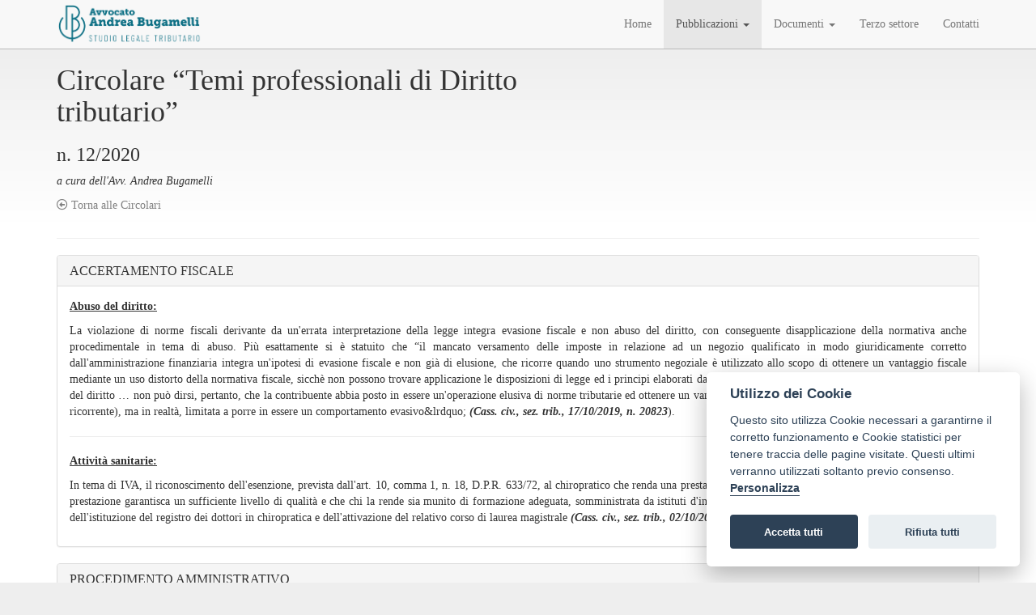

--- FILE ---
content_type: text/html; charset=UTF-8
request_url: https://studiobugamelli.it/circolari-tributarie/2020/circolare-numero-12
body_size: 12985
content:

<!DOCTYPE html>
<html lang="en">

    <head>

        <!-- Global site tag (gtag.js) - Google Analytics -->
        <script async src="https://www.googletagmanager.com/gtag/js?id=UA-37133799-3"></script>
        <script  type="text/plain" data-cookiecategory="analytics">
            window.dataLayer = window.dataLayer || [];
            function gtag() {
            dataLayer.push(arguments);
            }
            gtag('js', new Date());
            gtag('config', 'UA-37133799-3', {'anonymize_ip': true});
        </script>

        <!-- GOOGLE Adsense -->
        <script async src="//pagead2.googlesyndication.com/pagead/js/adsbygoogle.js"></script>
        <script>
            (adsbygoogle = window.adsbygoogle || []).push({
                google_ad_client: "ca-pub-1591543631819339",
                enable_page_level_ads: true
            });
        </script>

        <title>Studio Bugamelli | Circolare Tributaria numero 12 del 2020</title>
        <meta name="csrf-param" content="_csrf">
<meta name="csrf-token" content="Szp-fqmVVB9LLbI_2Z2gZxZdVbcWfvbLUKZbNG4xeaBzUQxI09pgVQQA63ruxdNRYCokgFELm6c97WlnHFA49w==">
                                                                                            
        <link rel="preconnect" href="https://fonts.googleapis.com">
        <link rel="preconnect" href="https://fonts.gstatic.com" crossorigin>
        <link href="https://fonts.googleapis.com/css2?family=EB+Garamond:ital,wght@0,400;0,500;0,600;0,700;0,800;1,400;1,500;1,600;1,700;1,800&display=swap" rel="stylesheet">
        <link href='https://fonts.googleapis.com/css?family=PT+Sans+Narrow:400,700' rel='stylesheet' type='text/css'>
        <link href="https://fonts.googleapis.com/css?family=Cinzel" rel="stylesheet">
        <link href="https://fonts.googleapis.com/css?family=Lato" rel="stylesheet">
        <link href="https://use.typekit.net/yws1oct.css" rel="stylesheet">


        <link href="/images/favicon.ico" rel="icon" type="image/x-icon">

        <meta charset="UTF-8">
<meta name="viewport" content="width=device-width, initial-scale=1">
<meta name="description" content="Studio Legale Tributario di Ancona">
<meta name="og:image" content="/images/profilo.png">
<meta name="og:title" content="Studio Legale Tributario Bugamelli">
<meta name="og:description" content="Autore di pubblicazioni ed esperto in materia tributaria">
<link href="/assets/fb883a5c/css/bootstrap.css" rel="stylesheet">
<link href="https://use.fontawesome.com/releases/v5.15.1/css/all.css" rel="stylesheet">
<link href="/css/studiobugamelli.css" rel="stylesheet">
<link href="https://cdn.jsdelivr.net/gh/orestbida/cookieconsent@v2.8.0/dist/cookieconsent.css" rel="stylesheet">    </head>

    <body>
        
        <!-- NAVBAR -->
        <nav id="w0" class="navbar-default navbar-fixed-top navbar"><div class="container"><div class="navbar-header"><button type="button" class="navbar-toggle" data-toggle="collapse" data-target="#w0-collapse"><span class="sr-only">Toggle navigation</span>
<span class="icon-bar"></span>
<span class="icon-bar"></span>
<span class="icon-bar"></span></button><a class="navbar-brand" href="/"><img src="/images/bugamelli_orizzontale_verde.png"></a></div><div id="w0-collapse" class="collapse navbar-collapse"><ul id="w1" class="navbar-nav navbar-right nav"><li><a href="/">Home</a></li>
<li class="dropdown active"><a class="dropdown-toggle" href="#" data-toggle="dropdown">Pubblicazioni <span class="caret"></span></a><ul id="w2" class="dropdown-menu"><li><a href="/articoli" tabindex="-1">Articoli</a></li>
<li><a href="/diritto-europeo-dei-tributi" tabindex="-1">Diritto Europeo dei Tributi</a></li>
<li><a href="/circolari-tributarie" tabindex="-1">Circolari tributarie</a></li></ul></li>
<li class="dropdown"><a class="dropdown-toggle" href="#" data-toggle="dropdown">Documenti <span class="caret"></span></a><ul id="w3" class="dropdown-menu"><li><a href="/inps" tabindex="-1">INPS</a></li>
<li><a href="/penale-tributario" tabindex="-1">Penale tributario</a></li>
<li><a href="/pareri" tabindex="-1">Pareri</a></li>
<li><a href="/gestione-patrimoni" tabindex="-1">Gestione patrimoni</a></li>
<li><a href="/esdebitazione" tabindex="-1">Esdebitazione</a></li></ul></li>
<li><a href="/terzo-settore">Terzo settore</a></li>
<li><a href="/contatti">Contatti</a></li></ul></div></div></nav>
        <!-- CONTENUTO PRINCIPALE -->
        
        <div class="content">
            
<div id="masthead">  
    <div class="container">
        <div class="row">
            <div class="col-md-7">
                <h1>Circolare &ldquo;Temi professionali di Diritto tributario&rdquo;</h1>
                <h3>n. 12/2020</h3>
                <p><em>a cura dell&apos;Avv. Andrea Bugamelli</em></p>
                <p>
                    <a href="/circolari-tributarie"><i class="far fa-arrow-alt-circle-left"></i> Torna alle Circolari</a>                </p>
            </div>
            <div class="col-md-5">
                <div class="well well-lg" style="display: none;"> 
                    <div class="row">
                        <div class="col-sm-6">
                            <img src="//placehold.it/180x100" class="img-responsive">
                        </div>
                        <div class="col-sm-6">
                            <em>[...da decidere se e cosa mettere...]</em>
                        </div>
                    </div>
                </div>
            </div>
        </div> 
    </div>
</div>

<div class="container">

    <hr />

    <div class="row">

    <div class="col-sm-12">

        <div class="panel panel-default">
            <div class="panel-heading"><h3 class="panel-title text-uppercase">ACCERTAMENTO FISCALE</h3></div>
            <div class="panel-body text-justify">
                <p><strong><u>Abuso del diritto:</u></strong></p>
                <p>
                    La violazione di norme fiscali derivante da un&apos;errata interpretazione della legge integra evasione fiscale
                    e non abuso del diritto, con conseguente disapplicazione della normativa anche procedimentale in tema di abuso.
                    Pi&ugrave; esattamente si &egrave; statuito che &ldquo;il mancato versamento delle imposte in relazione ad un 
                    negozio qualificato in modo giuridicamente corretto dall&apos;amministrazione finanziaria integra un&apos;ipotesi 
                    di evasione fiscale e non gi&agrave; di elusione, che ricorre quando uno strumento negoziale &egrave; utilizzato 
                    allo scopo di ottenere un vantaggio fiscale mediante un uso distorto della normativa fiscale, sicch&egrave; non 
                    possono trovare applicazione le disposizioni di legge ed i principi elaborati dalla giurisprudenza, interna ed unionale,
                    in tema di abuso del diritto … non pu&ograve; dirsi, pertanto, che la contribuente abbia posto in essere 
                    un&apos;operazione elusiva di norme tributarie ed ottenere un vantaggio fiscale (come, invero, sostenuto 
                    dalla stessa parte ricorrente), ma in realt&agrave;, limitata a porre in essere un comportamento evasivo&lrdquo;
                    <strong><em>(Cass. civ., sez. trib., 17/10/2019, n. 20823</em></strong>).
                </p>
                <hr />
                <p><strong><u>Attivit&agrave; sanitarie:</u></strong></p>
                <p>
                    In tema di IVA, il riconoscimento dell&apos;esenzione, prevista dall&apos;art. 10, comma 1, n. 18, D.P.R. 633/72,
                    al chiropratico che renda una prestazione di cura alla persona, richiede l&apos;accertamento che la prestazione 
                    garantisca un sufficiente livello di qualit&agrave; e che chi la rende sia munito di formazione adeguata, 
                    somministrata da istituti d&apos;insegnamento riconosciuti dallo Stato, anche in mancanza dell&apos;istituzione
                    del registro dei dottori in chiropratica e dell&apos;attivazione del relativo corso di laurea magistrale 
                    <strong><em>(Cass. civ., sez. trib., 02/10/2020 n. 21108)</em></strong>.
                </p>
            </div>
        </div>

        <div class="panel panel-default">
            <div class="panel-heading"><h3 class="panel-title text-uppercase">PROCEDIMENTO AMMINISTRATIVO</h3></div>
            <div class="panel-body text-justify">
                <p><strong><u>Contrasto con ordinamento europeo e rimborso:</u></strong></p>
                <p>
                    Il termine di decadenza per il rimborso delle imposte sui redditi decorre dalla data del versamento e opera anche
                    nel caso in cui l&apos;imposta sia stata pagata sulla base di una norma successivamente dichiarata in contrasto 
                    con il diritto dell&apos;Unione Europea da una sentenza della Corte di giustizia, atteso che l&apos;efficacia
                    retroattiva di detta pronuncia incontra il limite dei rapporti esauriti, ipotizzabile allorch&egrave; sia maturata una
                    causa di prescrizione o decadenza, trattandosi di istituti posti a presidio del principio della certezza del diritto e delle situazioni giuridiche.
                </p>
                <p>
                    Tale interpretazione ha trovato conforto nei principi, condivisi dalla giurisprudenza della Corte costituzionale e 
                    della Corte di giustizia dell&apos;UE, di certezza del diritto e delle situazioni giuridiche soggettive, cui gli istituti 
                    della prescrizione e della decadenza sono finalizzati ed a cui il Legislatore, nel principio della ragionevolezza,
                    deve adeguarsi, salvo l&apos;intangibilit&agrave; dei c.d. rapporti esauriti.<br />
                    Del resto il soggetto che, in vigenza della norma che lo escludeva dal beneficio, &egrave; rimasto inerte fino 
                    all&apos;intervento della sentenza (o anche successivamente), cos&igrave; trovandosi in tutto o in parte 
                    decaduto dal diritto al rimborso, si trova in una situazione...recessiva rispetto al principio della certezza delle 
                    situazioni giuridiche (tanto pi&ugrave; cogente in materia di entrate tributarie), che riceverebbe un grave vulnus,
                    in ragione della sostanziale protrazione a tempo indeterminato dei rapporti tributari che ne deriverebbe.<br />
                    Spetta, in definitiva, al solo legislatore la valutazione discrezionale, nel rispetto dei principi costituzionali coinvolti,
                    in ordine all&apos;eventuale introduzione di norme che prevedano termini e modalit&agrave; di riapertura di rapporti
                    esauriti <strong><em>(Cass. civ., sez. VI, 12/10/2020 n. 21979)</em></strong>.
                </p>
                <hr />
                <p><strong><u>Riflessi penalistici della voluntary disclosure:</u></strong></p>
                <p>
                    In tema di voluntary disclosure, il mendacio nella collaborazione volontaria &egrave; funzionale agli esiti della 
                    procedura e rientra tra le informazioni qualificate che l&apos;istante fornisce al professionista che lo segue. 
                    Pertanto, la comunicazione di dati e informazioni non veritiere nella relazione di accompagnamento allegata alla 
                    domanda di voluntary disclosure consente il sequestro della liquidit&agrave; del contribuente. Il profitto illecito
                    sul quale eseguire la misura cautelare va quantificato nel maggiore onere fiscale che sarebbe derivato da una
                    fedele dichiarazione. A fornire queste precisazioni &egrave; la Cassazione, per la quale la condotta illecita
                    contestata &egrave; riferibile al soggetto che si avvale della voluntary disclosure anche se la relazione sia 
                    stata redatta da un professionista, salvo l&apos;ipotesi di un&apos;autonoma iniziativa di quest&apos;ultimo
                    <strong><em>(Cass. pen., sez. III, 14/07/2020 n. 27603)</em></strong>.
                </p>
            </div>
        </div>

        <div class="panel panel-default">
            <div class="panel-heading"><h3 class="panel-title text-uppercase">PROFESSIONE</h3></div>
            <div class="panel-body text-justify">
                <p><strong><u>Quarantena e forza maggiore:</u></strong></p>
                <p>
                    Con nota n. 360117 del 23/11/2020, l&apos;Agenzia delle Entra ha escluso che la chiusura dello studio 
                    professionale del commercialista a causa della quarantena integri ipotesi di &ldquo;causa di forza 
                    maggiore&lrdquo; oppure di &ldquo;evento eccezionale e imprevedibile&lrdquo;, circostanze che
                    legittimerebbero la sospensione o il differimento degli obblighi fiscali e tributari del contribuente/cliente.
                </p>
            </div>
        </div>

        <div class="panel panel-default">
            <div class="panel-heading"><h3 class="panel-title text-uppercase">DICHIARAZIONE E AGEVOLAZIONI</h3></div>
            <div class="panel-body text-justify">
                <p><strong><u>Obblighi dichiarativi per l&apos;azienda sequestrata e confiscata:</u></strong></p>
                <p>
                    La <strong>Risoluzione n. 70/E/2020<em></em></strong> ha fornito all&apos;amministratore giudiziario di 
                    un&apos;azienda oggetto di sequestro una serie di chiarimento sul rapporto tra sequestro penale e obblighi 
                    dichiarativi e di versamento delle imposte.
                </p>
                <p>
                    In pendenza di sequestro, dunque, l&apos;amministratore giudiziario deve: 
                </p>
                <ul>
                    <li>
                        presentare le dichiarazioni relative al periodo d&apos;imposta anteriore a quello in cui &egrave; stata
                        adottata la misura cautelare, per le quali non sia scaduto il relativo termine di presentazione alla data di consegna dei beni; 
                    </li>
                    <li>
                        determinare, in via provvisoria, il reddito dei beni sequestrati secondo le disposizioni del titolo I, sezione I, 
                        del TUIR (fatta eccezione per la determinazione del reddito dei beni immobili oggetto di sequestro, che segue
                        le regole dell&apos;articolo 51, comma 3-bis, del Codice delle leggi antimafia); 
                    </li>
                    <li>
                        presentare, nei termini ordinari, le dichiarazioni relative ai periodi d&apos;imposta interessati 
                        dall&apos;amministrazione giudiziaria (fatta eccezione per il periodo d&apos;imposta in cui la stessa cessa)
                        e versare le relative imposte (si veda, in questo senso, anche l&apos;articolo 51, comma 2, del Codice delle leggi antimafia).
                    </li>
                </ul>
                <p>
                    Nel momento in cui, all&apos;esito del procedimento cautelare, la confisca definitiva comporti, con effetto 
                    retroattivo alla data del sequestro, il consolidarsi del patrimonio in capo allo Stato/Erario si estingueranno per 
                    confusione tutti i crediti erariali maturati (e non estinti) per IRPEF (o IRES) sino all&apos;adozione del 
                    provvedimento di sequestro, connessi al patrimonio acquisito in quanto derivanti dai redditi che lo stesso ha 
                    prodotto in capo al soggetto che ha subito la misura cautelare. Ci&ograve; nei limiti del valore del patrimonio 
                    (beni, azienda, ecc.) oggetto di sequestro.<br />
                    Successivamente a tale data (seppure con effetto che retroagisce dalla confisca definitiva), ricordato che il 
                    soggetto passivo d&apos;imposta diviene lo Stato, mancando, con riferimento a detti tributi (in specie l&apos;IRPEF),
                    il presupposto soggettivo per l&apos;imposizione (come ricordato nella pi&ugrave; volte citata risoluzione 
                    n. 114/E del 2017 lo Stato non &egrave;, infatti, identificabile con una persona fisica, n&egrave; &egrave; un
                    soggetto passivo ai sensi dell&apos;articolo 74 del TUIR), gli stessi non saranno dovuti. Restano, invece, 
                    esclusi dall&apos;effetto estintivo i crediti IRAP, IVA o relativi alle ritenute per i quali, quindi, non viene meno
                    la dualit&agrave; dei soggetti del rapporto obbligatorio.<br />
                    Pertanto:
                </p>
                <ol>
                    <li>
                        i debiti per imposte (IRPEF) scaturenti dalle dichiarazioni fiscali relative agli anni solari precedenti al
                        sequestro (nel caso di specie fino al 2017 incluso), qualora non onorati al momento di adozione di tale 
                        misura cautelare, si intendono estinti per confusione sempre se inerenti o comunque derivanti dai beni 
                        poi acquisiti al patrimonio dello Stato e nel limite del loro valore. I restanti debiti restano a carico del soggetto
                        (o dei soggetti) che hanno subito il sequestro; 
                    </li>
                    <li>
                        l&apos;amministratore giudiziario, in ragione del combinato disposto degli articoli 51 del Codice delle leggi
                        antimafia e 5-ter del d.P.R. n. 322 del 1998, &egrave; tenuto a presentare la dichiarazione dei redditi (riferiti
                        ai beni oggetto di sequestro) relativa all&apos;intero periodo d&apos;imposta in cui &egrave; stata attuata 
                        la misura cautelare (2018), con versamento dei relativi tributi e/o imposte secondo i criteri indicati nei gi&agrave;
                        citati documenti di prassi, ai quali si rinvia per tutti i dettagli del caso
                    </li>
                    <li>
                        in merito al periodo d&apos;imposta in cui &egrave; divenuta definitiva la confisca, ivi inclusa la frazione
                        compresa tra il suo inizio e la definitivit&agrave; della confisca stessa, ai fini reddituali non sussiste alcun
                        obbligo dichiarativo. Ci&ograve; vale anche in riferimento alla vendita dell&apos;azienda avvenuta dopo
                        che la confisca &egrave; diventata definitiva; 4) i debiti tributari (IRPEF), scaturenti dalle dichiarazioni dei 
                        redditi dell&apos;impresa relative ai periodi di imposta intercorrenti tra il sequestro e la confisca definitiva,
                        ove non tempestivamente onorati, non sono pi&ugrave; dovuti.
                    </li>
                </ol>
                <hr />
                <p><strong><u>Lotteria degli scontrini:</u></strong></p>
                <p>
                    La prima estrazione &egrave; prevista per il 14 gennaio 2021. Per parteciparvi sar&agrave; necessario registrarsi
                    nell&apos;area riservata del Portale Lotteria. Sono escluse le operazioni riferenti a: acquisti tramite e-commerce, 
                    spese effettuate nell&apos;attivit&agrave; d&apos;impresa o professione, spese che danno diritto a detrazioni
                    fiscali, acquisti in cui i consumatori hanno chiesto all&apos;esercente la fattura invece dello scontrino. Se si
                    decide di partecipare alla lotteria degli scontrini non si pu&ograve; usufruire della detrazione o qualsiasi altra 
                    agevolazione collegata; le due possibilit&agrave; sono alternative.
                </p>
                <hr />
                <p><strong><u>Bonus vacanze:</u></strong></p>
                <p>
                    L&apos;Agenzia delle Entrate ha pubblicato una nuova guida sul bonus vacanze (500 euro per nucleo composto 
                    da tre o pi&ugrave; persone, 300 euro da due persone, 150 euro da una persona), illustrando modalit&agrave; 
                    e adempimenti previsti dal provvedimento del direttore dell&apos;Agenzia delle entrate del 17 giugno 2020
                    (<a href="https://www.agenziaentrate.gov.it/portale/documents/20143/233439/Guida_Bonus_Vacanze_v1.pdf/1bbb218f-b17f-6ccc-4c0c-62af8d7bb205">https://www.agenziaentrate.gov.it/portale/documents/20143/233439/Guida_Bonus_Vacanze_v1.pdf/1bbb218f-b17f-6ccc-4c0c-62af8d7bb205</a>).
                    Il termine per l&apos;utilizzo del bonus, prorogato con il decreto Ristori, &egrave; il 30/06/2021.
                </p>
                <hr />
                <p><strong><u>Tassazione agevolata premi produttivit&agrave;:</u></strong></p>
                <p>
                    La legge di stabilit&agrave; 2016 ha messo a regime una modalit&agrave; di tassazione agevolata che prevede
                    un&apos;imposta sostitutiva dell&apos;Irpef, e relative addizionali, pari al 10% per i &ldquo;premi di risultato
                    di ammontare variabile, la cui corresponsione sia legata ad incrementi di produttivit&agrave;, redditivit&agrave;,
                    qualit&agrave;, efficienza ed innovazione, misurabili e verificabili sulla base dei criteri definiti con il decreto di cui al comma 188&lrdquo;.<br />
                    La risposta ad <strong><em>Interpello n. 550 del 17/11/2020</em></strong>, nel richiamarsi alla Risoluzione 
                    36/E/2020, fa il punto del regime.<br />
                    Affinch&egrave; il regime fiscale di favore possa applicarsi &egrave; necessario il raggiungimento degli obiettivi 
                    incrementali alla base della maturazione del premio, previamente definiti nel contratto e misurati nel periodo 
                    congruo stabilito su base contrattuale; i criteri di misurazione devono essere determinati con ragionevole anticipo
                    rispetto ad una eventuale produttivit&agrave; futura non ancora realizzatasi.<br />
                    Non &egrave; sufficiente che l&apos;obiettivo sia raggiunto, dovendo risultare incrementale rispetto al risultato
                    antecedente l&apos;inizio del periodo di maturazione del premio.<br />
                    Il suddetto Interpello avalla la condotta del datore di lavoro che, in sede di erogazione del premio di 
                    produttivit&agrave; variabile, non aveva applicato il regime fiscale di favore non ritenendo incerto, in sede 
                    di sottoscrizione del contratto integrativo aziendale, il raggiungimento dell&apos;obiettivo incrementale. Pertanto,
                    l&apos;Agenzia delle Entrate conferma che spetta al sostituto d&apos;imposta verificare la sussistenza o
                    meno dei requisiti richiesti per la tassazione agevolata.
                </p>
            </div>
        </div>

        <div class="panel panel-default">
            <div class="panel-heading"><h3 class="panel-title text-uppercase">PROCESSO TRIBUTARIO</h3></div>
            <div class="panel-body text-justify">
                <p><strong><u>Cumulo sospensione feriale e da adesione:</u></strong></p>
                <p>
                    La Corte di Cassazione conferma che, ai fini del computo del termine per impugnare l&apos;avviso di accertamento,
                    il periodo di sospensione feriale &egrave; cumulabile con la sospensione dei termini di novanta giorni della 
                    procedura di accertamento con adesione. L&apos;art. 7-quater, comma 18, D.L. 193/2016, che ha previsto
                    espressamente il cumulo &egrave; norma interpretativa, valevole quindi anche per il passato 
                    <strong><em>(Cass. civ., sez. trib., 20/10/2020 n. 22724)</em></strong>.
                </p>
            </div>
        </div>

        <div class="panel panel-default">
            <div class="panel-heading"><h3 class="panel-title text-uppercase">TRIBUTI LOCALI</h3></div>
            <div class="panel-body text-justify">
                <p><strong><u>Nuova IMU:</u></strong></p>
                <p>
                    &Egrave; stata licenziata la <strong><em>Circolare 1/DF del 18/03/2020</em></strong> del Ministero 
                    dell&apos;Economia e delle Finaenze in merito all&apos;IMU, come ridisegnata dalla L. n. 160/ del 27/12/2019.
                </p>
                <hr />
                <p><strong><u>Esenzione IMU e residenza separata dei coniugi:</u></strong></p>
                <p>
                    La Corte di Cassazione disamina l&apos;agevolazione tributaria per l&apos;abitazione principale in un caso in 
                    cui l&apos;immobile costituisca la dimora abituale di un solo coniuge mentre l&apos;altro si era trasferito in 
                    un&apos;altra abitazione, sita in diverso comune. In proposito occorre distinguere l&apos;ipotesi in cui due coniugi
                    non separati legalmente abbiano la propria abitazione in due differenti immobili, da quella, in cui risulti accertato 
                    che il trasferimento della dimora abituale di uno dei coniugi sia avvenuto per la frattura del rapporto di convivenza, 
                    cio&egrave; di una situazione di fatto consistente nella inconciliabilit&agrave; della prosecuzione della convivenza,
                    sotto lo stesso tetto, delle persone legate dal rapporto coniugale, con conseguente superamento della presunzione 
                    di coincidenza tra casa coniugale e abitazione principale.<br />
                    Nel primo caso, il nucleo familiare (inteso come unit&agrave; distinta ed automa rispetto ai suoi singoli componenti)
                    resta unico, ed unica, pertanto, potr&agrave; essere anche l&apos;abitazione principale ad esso riferibile, con 
                    la conseguenza che il contribuente, il quale dimori in un immobile di cui sia proprietario (o titolare di altro diritto 
                    reale), non avr&agrave; alcun diritto all&apos;agevolazione se tale immobile non costituisca anche dimora abituale 
                    dei suoi familiari, non realizzandosi in quel luogo il presupposto della "abitazione principale" del suo nucleo familiare. 
                    Ci&ograve; per impedire che la fittizia assunzione della dimora o della residenza in altro luogo da parte di uno 
                    dei coniugi crei la possibilit&agrave; per il medesimo nucleo familiare di godere due volte dei benefici per la abitazione principale.<br />
                    Nel secondo caso, invece, la frattura del rapporto di convivenza tra i coniugi, intesa quale separazione di fatto, 
                    comporta una disgregazione del nucleo familiare e, conseguentemente, l&apos;abitazione principale" non 
                    potr&agrave; essere pi&ugrave; identificata con la casa coniugale 
                    (<strong><em>Cass. civ., sez. trib., 03/11/2020 n. 2429</em></strong>4, il principio &egrave; stato espresso
                    in materia di ICI ma sembra estendibile all&apos;IMU, a dispetto delle indicazioni diverse della Circolare 
                    ministeriale 3/DF/2012 sulla residenza separata dei coniugi ed in effetti 
                    <strong><em>Cass. civ., sez. VI, 24/09/2020 n. 20130</em></strong> sostiene la residenza unica familiare con riferimento all&apos;IMU).
                </p>
            </div>
        </div>

        <div class="panel panel-default">
            <div class="panel-heading"><h3 class="panel-title text-uppercase">PENALE TRIBUTARIO</h3></div>
            <div class="panel-body text-justify">
                <p><strong><u>Imprecisioni contabili:</u></strong></p>
                <p>
                    La Corte di Cassazione affronta un caso interessante sui rapporti tra contabilit&agrave; e fattispecie penale.
                    In quella vicenda l&apos;imputato aveva pagato ai dipendenti inferiori a quelle indicate nelle rispettive buste paga; 
                    gli importi erano stati riportati per intero nel libro giornale della societ&agrave;, s&igrave; da indurre i Giudici 
                    del merito a ritenere integrata la fattispecie di dichiarazione fraudolenta. Tuttavia, le somme non pagate erano
                    state esposte in bilancio come "debiti verso dipendenti". Quindi la Corte giunge ad escludere che sia stata inserita
                    in dichiarazione una falsit&agrave;, non emergendo che la discrasia contabile pacificamente realizzata dal
                    ricorrente sia confluita in una delle dichiarazioni; l&apos;indicazione nel bilancio - sotto la voce "debiti verso dipendenti" -
                    delle somme  dovute  dalla  societ&agrave;  ed  indicate  nelle  buste  paga  (e  nel  libro  giornale),  ma  
                    non effettivamente corrisposte, impedisce infatti di ritenere che il ricorrente abbia tenuto un comportamento
                    fraudolento, o che si sia avvalso di fatture o documenti per operazioni inesistenti (le prestazioni lavorative erano
                    state effettivamente tenute, ed i relativi costi effettivamente riportati nelle buste paga), o, ancora, che abbia
                    impiegato altri artifici <strong><em>(Cass. pen., sez. III, 15/05/2020 n. 15241)</em></strong>.
                </p>
                <hr />
                <p><strong><u>Sostituzione beni oggetto di sequestro:</u></strong></p>
                <p>
                    Le somme di denaro oggetto di sequestro preventivo, finalizzato alla confisca, che costituiscono il profitto del 
                    reato oppure un valore equivalente, non possono essere sostituite con beni mobili o immobili di identico valore.
                    Tale operazione comporta la permuta di un bene di immediata escussione con un diritto di propriet&agrave; non 
                    immediatamente convertibile in un valore corrispondente al profitto del reato. Le disposizioni sulla confisca 
                    rivestono carattere di stretta interpretazione e, avendo spiccata natura pubblicistica, il loro contenuto ed i loro
                    effetti non possono formare oggetto di pattuizioni che si muovono nell&apos;ambito dell&apos;autonomia negoziale. 
                    Pertanto, questa sostituzione con un bene immobile di propriet&agrave; del soggetto che si &egrave; 
                    avvantaggiato del reato, ma che non ne costituisce il profitto (nemmeno indiretto), non &egrave; ammissibile 
                    neanche qualora vi sia il consenso dello stesso soggetto <strong><em>(Cass. pen., sez. III, 19/05/2020 n. 15308)</em></strong>.
                </p>
                <hr />
                <p><strong><u>Non punibilit&agrave; per particolare tenuit&agrave; del fatto:</u></strong></p>
                <p>
                    La causa di non punibilit&agrave; per particolare tenuit&agrave; del fatto &egrave; applicabile alla fattispecie 
                    di omessa dichiarazione IVA soltanto in caso di ammontare vicinissimo alla soglia di punibilit&agrave;, in 
                    considerazione del fatto che il grado di offensivit&agrave; che d&agrave; luogo a reato &egrave; gi&agrave; 
                    stato valutato dal legislatore nella determinazione della soglia stessa. Di conseguenza, lo scostamento di 5.825 
                    euro rispetto alla soglia di punibilit&agrave;, fissata dal legislatore in 50.000 euro, non pu&ograve; certamente
                    ritenersi esiguo <strong><em>(Cass. pen., sez. III, 3/6/2020 n. 16599)</em></strong>.
                </p>
                <hr />
                <p><strong><u>Utilizzo crediti annualit&agrave; diverse:</u></strong></p>
                <p>
                    La fattispecie di indebita compensazione &egrave; configurabile anche a fronte di crediti compensati non afferenti 
                    al medesimo periodo di imposta del debito erariale che non consentirebbero quindi la compensazione
                    <strong><em>(Cass. pen., sez. III, 17/6/2020 n. 18459)</em></strong>.
                </p>
                <hr />
                <p><strong><u>Sottrazione fraudolenta:</u></strong></p>
                <p>
                    L&apos;alienazione simulata sussiste quando l&apos;operazione &egrave; finalizzata a creare una situazione
                    giuridica apparente diversa da quella reale cio&egrave; quando il programma contrattuale non corrisponde
                    deliberatamente in tutto (simulazione assoluta) o in parte (simulazione relativa) alla effettiva volont&agrave; 
                    dei contraenti. Rientra nella condotta incriminata qualsiasi stratagemma artificioso, che pu&ograve; assumere
                    le pi&ugrave; diversificate forme, potendo estrinsecarsi attraverso l&apos;abuso di strumenti giuridici rientranti
                    solo in apparenza nella fisiologia della vita aziendale o societaria, come pu&ograve; essere la cessione simulata
                    delle quote di una s.r.l. deprivata di ogni suo avere per poter continuare ad esercitare la precedente attivit&agrave; 
                    sotto altre spoglie <strong><em>(Cass. pen., sez. III, 3/7/2020 n. 19989)</em></strong>.
                </p>
                <hr />
                <p><strong><u>Sequestro nei confronti di persona giuridica:</u></strong></p>
                <p>
                    &Egrave; consentito contro la persona giuridica il sequestro preventivo finalizzato alla confisca di denaro o di 
                    altri beni fungibili o di beni direttamente riconducibili al profitto di reato tributario commesso dagli organi della
                    persona giuridica stessa, quando tale profitto o i beni direttamente riconducibili al profitto siano nella 
                    disponibilit&agrave; dell&apos;ente. Diversamente non &egrave; possibile operare il sequestro preventivo
                    finalizzato alla confisca per equivalente nei confronti di una persona giuridica qualora non sia stato reperito 
                    il profitto di reato tributario compiuto dagli organi della persona giuridica stessa, salvo che la persona giuridica sia uno schermo fittizio.<br />
                    Ove il prezzo o il profitto cosiddetto accrescitivo, derivante dal reato, sia costituito da denaro, la confisca delle 
                    somme depositate su conto corrente bancario dell&apos;ente deve essere qualificata come confisca diretta e, 
                    attesa la natura del bene, non necessita della prova del nesso di derivazione diretta tra la somma di danaro e il reato.<br />
                    Pertanto, se il profitto del reato tributario &egrave; quantitativamente rinvenibile nelle casse sociali, &egrave; 
                    direttamente aggredibile; qualora non sia pi&ugrave; rinvenibile potranno essere sottoposti a vincolo i beni 
                    personali dell&apos;amministratore <strong><em>(Cass. pen., sez. III, 24/06/2020 n. 19113)</em></strong>.
                </p>
            </div>
        </div>

    </div>

</div>
    <p>
        <a href="/circolari-tributarie"><i class="far fa-arrow-alt-circle-left"></i> Torna alle Circolari</a>    </p>

</div>        </div>

        <!-- FOOTER -->
        
<footer>

    <hr />

    <div class="container">

        <div class="row">

            <div class="col-sm-4">
                <strong>Avv. Andrea Bugamelli</strong><br />
                <p>Corso Mazzini 156/B<br />
                    60123 Ancona<br />
                    cf BGMNDR82A26A271I<br />
                    pi 02408390421
                </p>
            </div>

            <div class="col-sm-4">
                <strong>Sede operativa</strong>
                <p>
                    Corso Mazzini 156/B, 60123 Ancona
<!--                    <br />
                    Via Cavallotti 16, 60021 Camerano-->
                </p>
                <table class="phones">
                    <tr><td><i class="fas fa-phone" title="Telefono"></i></td><td><a href="tel:+39 (0)71 53788">+39 (0)71 53788</a></td></tr>
                    <tr><td><i class="fas fa-mobile-alt" title="Cellulare" style="font-size: 1.5em;"></i></td><td><a href="tel:+39 349 3690446">+39 349 3690446</a></td></tr>
                    <tr><td><i class="fas fa-fax" title="Fax"></i></td><td><a href="tel:+39 (0)71 54277">+39 (0)71 54277</a></td></tr>
                </table>
            </div>

            <div class="col-sm-4 social">
                <a href="mailto:info@studiobugamelli.it"><i class="far fa-envelope"></i></a>                <a href="https://it.linkedin.com/in/andrea-bugamelli-4794495a" title="Linkedin - Andrea Bugamelli" target="blank"><i class="fab fa-linkedin"></i></a>                <p class="credits">
                    &copy;2016
                    - 
                    <u><a class="privacy" href="/privacy">Privacy</a></u>
                    -
                    <u><a class="privacy" href="/cookies">Cookies</a></u>
                    <br />
                    webdesign: <a href="http://www.mauriziocingolani.it" target="blank">m_cingolani</a>                </p>
            </div>

        </div>

        <div id="disclaimer" class="row text-center">
            Il presente sito internet ha finalit&agrave; divulgativa e l'Avv. Bugamelli non risponde nei confronti di terzi dei contenuti
            e delle opinioni espresse.
        </div>

    </div>

</footer>
        <!-- COOKIE CONSENT -->
        <script defer src="https://cdn.jsdelivr.net/gh/orestbida/cookieconsent@v2.8.0/dist/cookieconsent.js"></script>
        <script>
    window.addEventListener('load', function () {
        // obtain plugin
        var cc = initCookieConsent();
        // run plugin with your configuration
        cc.run({
            current_lang: 'it',
            autoclear_cookies: true, // default: false
            page_scripts: true, // default: false

            // mode: 'opt-in'                          // default: 'opt-in'; value: 'opt-in' or 'opt-out'
            // delay: 0,                               // default: 0
            // auto_language: '',                      // default: null; could also be 'browser' or 'document'
            // autorun: true,                          // default: true
            // force_consent: false, // default: false
            // hide_from_bots: false,                  // default: false
            // remove_cookie_tables: false             // default: false
             cookie_name: 'cookie_consent',               // default: 'cc_cookie'
            // cookie_expiration: 182,                 // default: 182 (days)
            // cookie_necessary_only_expiration: 182   // default: disabled
            // cookie_domain: location.hostname,       // default: current domain
            // cookie_path: '/',                       // default: root
            // cookie_same_site: 'Lax',                // default: 'Lax'
            // use_rfc_cookie: false,                  // default: false
            // revision: 0,                            // default: 0
            onFirstAction: function (user_preferences, cookie) {
                // callback triggered only once on the first accept/reject action
            },
            onAccept: function (cookie) {
                // callback triggered on the first accept/reject action, and after each page load
            },
            onChange: function (cookie, changed_categories) {
                // callback triggered when user changes preferences after consent has already been given
            },
            languages: {
                'it': {
                    consent_modal: {
                        title: 'Utilizzo dei Cookie',
                        description: 'Questo sito utilizza Cookie necessari a garantirne il corretto funzionamento e Cookie statistici \n\
        per tenere traccia delle pagine visitate.\n\
         Questi ultimi verranno utilizzati soltanto previo consenso. <button type="button" data-cc="c-settings" class="cc-link">Personalizza</button>',
                        primary_btn: {
                            text: 'Accetta tutti',
                            role: 'accept_all'              // 'accept_selected' or 'accept_all'
                        },
                        secondary_btn: {
                            text: 'Rifiuta tutti',
                            role: 'accept_necessary'        // 'settings' or 'accept_necessary'
                        }
                    },
                    settings_modal: {
                        title: 'Impostazioni Cookies',
                        save_settings_btn: 'Salva impostazioni',
                        accept_all_btn: 'Accetta tutti',
                        reject_all_btn: 'Rifiuta tutti',
                        close_btn_label: 'Chiudi',
                        cookie_table_headers: [
                            {col1: 'Nome'},
                            {col2: 'Dominio'},
                            {col3: 'Validità'},
                            {col4: 'Descrizione'}
                        ],
                        blocks: [
                            {
                                title: 'Utilizzo dei Cookie',
                                description: 'I Cookie vengono utilizzati per assicurare il funzionamento del sito e per migliorare l\'esperienza di navigazione.\n\
         Puoi scegliere quali Cookie disabilitare o abilitare per ciascuna categoria.'
                            }, {
                                title: 'Cookie necessari',
                                description: 'Questi cookie permettono la fruizione del sito web e l\'accesso alle aree protette del sito. \n\
        Il sito web non è in grado di funzionare correttamente senza questi cookie.',
                                toggle: {
                                    value: 'necessary',
                                    enabled: true,
                                    readonly: true          // cookie categories with readonly=true are all treated as "necessary cookies"
                                },
                                cookie_table: [// list of all expected cookies
                                    {
                                        col1: 'PHPSESSID',
                                        col2: 'studiobugamelli.it',
                                        col3: 'sessione',
                                        col4: 'Dati di sessione'
                                    },
                                    {
                                        col1: '_csrf',
                                        col2: 'studiobugamelli.it',
                                        col3: 'sessione',
                                        col4: 'Prevenzione attacchi CSRF'
                                    },
                                    {
                                        col1: '_GRECAPTCHA',
                                        col2: 'google.com',
                                        col3: '6 mesi',
                                        col4: 'Protezione reCaptcha su form inserimento dati'
                                    },
                                    {
                                        col1: 'cookie_consent',
                                        col2: 'studiobugamelli.it',
                                        col3: '6 mesi',
                                        col4: 'Consenso all\'utilizzo dei cookies per il dominio corrente'
                                    }
                                ]
                            }, {
                                title: 'Cookie statistici',
                                description: 'Questi cookie permettono di tenere traccia, in forma rigorosamente anonima, delle pagine visitate all\'interno del sito web.',
                                toggle: {
                                    value: 'analytics', // your cookie category
                                    enabled: false,
                                    readonly: false
                                },
                                cookie_table: [// list of all expected cookies
                                    {
                                        col1: '_ga',
                                        col2: 'google.com',
                                        col3: '2 anni',
                                        col4: 'Google Analytics'
                                    },
                                    {
                                        col1: '_gid',
                                        col2: 'google.com',
                                        col3: '1 giorno',
                                        col4: 'Google Analytics'
                                    },
                                    {
                                        col1: '_gat_gtag_UA-37133799-3',
                                        col2: 'google.com',
                                        col3: '1 minuto',
                                        col4: 'Google Analytics'
                                    }
                                ]
                            }, {
                                title: 'Altre informazioni',
                                description: 'Per qualsiasi domanda in merito alla tipologia di cookie e sul loro utilizzo\n\
                                                non esitare a <a class="cc-link" href="mailto:info@studiobugamelli.it">contattarci</a>.',
                            }
                        ]
                    }
                }
            }
        });
    });
</script>
        <script src="//code.jquery.com/jquery-1.11.3.min.js"></script>
<script src="/assets/4329c18c/yii.js"></script>
<script src="/assets/fb883a5c/js/bootstrap.js"></script>
<script src="/js/main.js"></script>    </body>

</html>


--- FILE ---
content_type: text/html; charset=utf-8
request_url: https://www.google.com/recaptcha/api2/aframe
body_size: 267
content:
<!DOCTYPE HTML><html><head><meta http-equiv="content-type" content="text/html; charset=UTF-8"></head><body><script nonce="cx7ZJvG7YufrAG5U5vhCww">/** Anti-fraud and anti-abuse applications only. See google.com/recaptcha */ try{var clients={'sodar':'https://pagead2.googlesyndication.com/pagead/sodar?'};window.addEventListener("message",function(a){try{if(a.source===window.parent){var b=JSON.parse(a.data);var c=clients[b['id']];if(c){var d=document.createElement('img');d.src=c+b['params']+'&rc='+(localStorage.getItem("rc::a")?sessionStorage.getItem("rc::b"):"");window.document.body.appendChild(d);sessionStorage.setItem("rc::e",parseInt(sessionStorage.getItem("rc::e")||0)+1);localStorage.setItem("rc::h",'1769117531142');}}}catch(b){}});window.parent.postMessage("_grecaptcha_ready", "*");}catch(b){}</script></body></html>

--- FILE ---
content_type: text/css
request_url: https://studiobugamelli.it/css/studiobugamelli.css
body_size: 1598
content:
html, body {
  /*font-family: museo-slab,serif;*/
  /*font-weight: 800;*/
  /*font-style: normal;*/
  font-family: serif;
  /*    font-family: Arial;*/
  /*font-family: LatoHelvetica;*/
}

body {
  background: #eee;
  padding-top: 60px;
}

.content {
  background: white;
  padding-bottom: 25px;
}

a {
  color: gray;
  text-decoration: none;
  transition: color 0.75s;
}
a:hover {
  color: black;
  text-decoration: none;
}

.navbar {
  border-bottom: 1px solid #bababa;
  min-height: 60px;
}

.navbar-nav li a {
  font-size: 11px;
  padding-top: 20px;
  height: 60px;
}
@media screen and (min-width: 992px) {
  .navbar-nav li a {
    font-size: 14px;
  }
}

.navbar-brand {
  padding-top: 5px;
  /*padding-top: 20px;*/
  height: 60px;
  /*font-family: Cinzel;*/
}
.navbar-brand .brand-title {
  font-size: 14px;
  margin-left: 10px;
  font-family: "EB Garamond", "serif";
}
@media screen and (min-width: 992px) {
  .navbar-brand .brand-title {
    font-size: 20px;
  }
}
.navbar-brand .brand-title strong {
  color: crimson;
}
.navbar-brand img {
  display: inline-block;
  width: 180px;
}

.navbar-toggle {
  margin-top: 13px;
}

.cognome {
  font-weight: bold;
  color: #b2143c;
}
.cognome .b {
  font-family: Times New Roman;
  font-size: 16px;
}
@media screen and (min-width: 768px) {
  .cognome .b {
    font-size: 18px;
  }
}

/*
A Bootstrap 3.1 affix sidebar template
from http://bootply.com

This CSS code should follow the 'bootstrap.css'
in your HTML file.

license: MIT
author: bootply.com
*/
#masthead {
  background-image: -webkit-linear-gradient(top, #eeeeee, #ffffff);
  /* For Chrome and Safari */
  background-image: -moz-linear-gradient(top, #eeeeee, #ffffff);
  /* For old Fx (3.6 to 15) */
  background-image: -ms-linear-gradient(top, #eeeeee, #ffffff);
  /* For pre-releases of IE 10*/
  background-image: -o-linear-gradient(top, #eeeeee, #ffffff);
  /* For old Opera (11.1 to 12.0) */
  background-image: linear-gradient(to bottom, #eeeeee, #ffffff);
  /* Standard syntax; must be last */
  min-height: 150px;
}
#masthead h2 {
  /*font-size: 20px;*/
  line-height: 1;
  padding-top: 40px;
  /*        @media screen and (min-width: 768px) {
              font-size: 35px;
          }*/
}
#masthead h4 {
  line-height: 1;
  padding-top: 20px;
}
#masthead .well {
  margin-top: 8%;
  text-align: center;
}
@media screen and (min-width: 768px) {
  #masthead .well {
    text-align: left;
  }
}
@media screen and (max-width: 767px) {
  #masthead .well img {
    display: block;
    margin-left: auto;
    margin-right: auto;
  }
}
@media screen and (min-width: 768px) {
  #masthead .well h4 {
    margin-top: 0;
    padding-top: 0;
  }
}
#masthead .lead {
  font-size: 16px;
  margin-top: 25px;
}

.container.main {
  padding-bottom: 50px;
}

.navbar-bright {
  background-color: #111155;
  color: #fff;
}

.affix-top, .affix {
  position: static;
}

@media (min-width: 979px) {
  #sidebar.affix-top {
    position: static;
    /*margin-top:30px;*/
    width: 228px;
  }

  #sidebar.affix {
    position: fixed;
    top: 70px;
    width: 228px;
  }
}
#sidebar li.active > a {
  border: 0 #bababa solid;
  border-right-width: 3px;
}

#sidebar li.inner {
  font-size: 12px;
  padding-left: 15px;
}

blockquote {
  text-align: justify;
}

/* Spaziatori */
.top25 {
  margin-top: 25px;
}

@media screen and (max-width: 767px) {
  .top25-xs {
    margin-top: 25px;
  }
}

.top50 {
  margin-top: 50px;
}

@media screen and (min-width: 768px) {
  .top100-sm {
    margin-top: 100px;
  }
}

.bottom25 {
  margin-bottom: 25px;
}

.bottom50 {
  margin-bottom: 50px;
}

/* Elementi vari */
/* pulsante ab */
.btn-ab {
  border-color: #b2143c;
  color: #b2143c;
}

/* Articoli */
.articoli article {
  padding-left: 25px;
}
.articoli article blockquote {
  font-size: 12px;
}

.docs h4 {
  margin-top: 0;
  margin-bottom: 25px;
}
.docs .links.indented p {
  margin-left: 10px;
  margin-bottom: 2px;
}
.docs .links a {
  margin-bottom: 8px;
  padding-bottom: 8px;
}
.docs i.fa.fa-file-pdf-o {
  color: #b2143c;
}

.index h4 {
  margin-top: 0;
}
.index li.inner {
  font-size: 12px;
  padding-left: 20px;
}
.index li.inner a {
  padding-bottom: 0;
  padding-top: 5px;
}

/* Contatti */
table.phones td:first-child {
  padding-right: 5px;
  text-align: center;
}

/* FOOTER */
body > footer {
  background: #eee;
  border-top: 1px solid #ddd;
  color: gray;
  font-size: 10px;
  min-height: 250px;
}
body > footer .phones td:first-child {
  padding-right: 5px;
  text-align: center;
}
body > footer .social {
  font-size: 20px;
}
body > footer .social .credits {
  font-size: 10px;
  margin-top: 15px;
}
body > footer .social .credits a:not(.privacy) {
  color: #bababa;
}
body > footer .col-sm-4 {
  margin-bottom: 25px;
}
body > footer #disclaimer {
  font-size: 9px;
  font-style: italic;
  margin-top: 50px;
}

/* NEW HOME */
.newhome .jumbotron {
  margin-top: 35px;
  padding: 15px;
  padding-top: 5px;
}
.newhome .jumbotron h1 {
  font-size: 2rem;
}
@media screen and (min-width: 992px) {
  .newhome .jumbotron h1 {
    font-size: 4rem;
  }
}
.newhome .jumbotron h3 {
  font-size: 1.2rem;
  line-height: 1.3;
}
@media screen and (min-width: 992px) {
  .newhome .jumbotron h3 {
    font-size: 2rem;
  }
}
.newhome .home-text {
  font-size: 14px;
}
.newhome .home-text-padded {
  padding-left: 30px;
  padding-right: 30px;
}
@media screen and (min-width: 768px) {
  .newhome .home-text-padded {
    padding-left: 15px;
    padding-right: 15px;
  }
}
.newhome h3.boxes {
  font-size: 20px;
  margin-top: 0;
}

.btn-default.btn-secondary {
  background-color: #bababa;
}

.btn-default.btn-secondary:hover {
  background-color: #e6e6e6;
}

/* TERZO SETTORE */
.terzo-settore p {
  margin-bottom: 50px;
}
.terzo-settore a {
  font-size: 16px;
  padding-top: 15px;
  padding-bottom: 15px;
  text-transform: uppercase;
}
.terzo-settore .button {
  margin-bottom: 25px;
}

/*# sourceMappingURL=studiobugamelli.css.map */


--- FILE ---
content_type: application/javascript
request_url: https://studiobugamelli.it/js/main.js
body_size: 418
content:
/* activate sidebar */
$('#sidebar').affix({
    offset: {
        top: 235
    }
});

/* activate scrollspy menu */
var $body = $(document.body);
var navHeight = $('.navbar').outerHeight(true) + 10;

$body.scrollspy({
    target: '#leftCol',
    offset: navHeight
});

/* smooth scrolling sections */
$('a[href*=#]:not([href=#])').click(function () {
    if (location.pathname.replace(/^\//, '') == this.pathname.replace(/^\//, '') && location.hostname == this.hostname) {
        var target = $(this.hash);
        target = target.length ? target : $('[name=' + this.hash.slice(1) + ']');
        if (target.length) {
            $('html,body').animate({
                scrollTop: target.offset().top - 60
            }, 1000);
            return false;
        }
    }
});

/* testi nascosti */
$('#commercialisti').click(function (event) {
    event.preventDefault();
    if ($(this).text().search('Continua a leggere') != -1) {
        $('.commercialisti-short').hide();
        $('.commercialisti-long').fadeIn();
        $(this).html('<i class="fa fa-caret-up"></i> Nascondi');
    } else {
        $('.commercialisti-long').fadeOut(function () {
            $('.commercialisti-short').show();
        });
        $(this).html('<i class="fa fa-caret-down"></i> Continua a leggere');
    }
});
$('#aziende').click(function (event) {
    event.preventDefault();
    if ($(this).text().search('Continua a leggere') != -1) {
        $('.aziende-short').hide();
        $('.aziende-long').fadeIn();
        $(this).html('<i class="fa fa-caret-up"></i> Nascondi');
    } else {
        $('.aziende-long').fadeOut(function () {
            $('.aziende-short').show();
        });
        $(this).html('<i class="fa fa-caret-down"></i> Continua a leggere');
    }
});